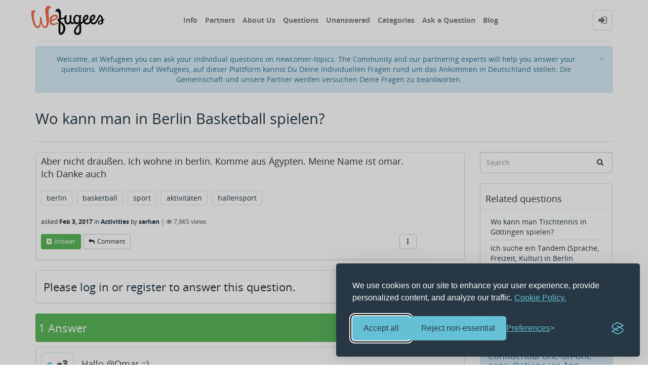

--- FILE ---
content_type: text/html; charset=utf-8
request_url: https://www.wefugees.de/101848/wo-kann-man-in-berlin-basketball-spielen
body_size: 9583
content:
<!DOCTYPE html>
<html lang="en">
	<!-- Powered by Question2Answer - http://www.question2answer.org/ -->
	<head>
		<meta http-equiv="content-type" content="text/html; charset=utf-8">
		<meta charset="utf-8">
		<meta name="viewport" content="width=device-width, initial-scale=1">
		<title>Wo kann man in Berlin Basketball spielen? - Wefugees</title>
		<meta name="description" content="Aber nicht draußen. Ich wohne in berlin. Komme aus Ägypten. Meine Name ist omar. Ich Danke auch">
		<meta name="keywords" content="Activities,berlin,basketball,sport,aktivitäten,hallensport">
		<link rel="stylesheet" href="../qa-theme/Donut-theme/qa-styles.css?1.7.5">
		<style>
			.qa-body-js-on .qa-notice {display:none;}
		</style>
		<link rel="stylesheet" type="text/css" href="../qa-theme/Donut-theme/css/font-awesome.min.css?4.2.0">
		<link rel="stylesheet" type="text/css" href="../qa-theme/Donut-theme/css/bootstrap.min.css?3.3.5">
		<link rel="stylesheet" type="text/css" href="../qa-theme/Donut-theme/css/donut.css?1.6.2">
		<link rel="stylesheet" type="text/css" href="../qa-theme/Donut-theme/css/open-sans.css?1.6.2">
		
					<!-- HTML5 shim and Respond.js IE8 support of HTML5 elements and media queries -->
					   <!--[if lt IE 9]>
					     <script src="https://oss.maxcdn.com/html5shiv/3.7.2/html5shiv.min.js"></script>
					     <script src="https://oss.maxcdn.com/respond/1.4.2/respond.min.js"></script>
					<![endif]-->
				
		<link rel="canonical" href="https://www.wefugees.de/101848/wo-kann-man-in-berlin-basketball-spielen">
		<link rel="search" type="application/opensearchdescription+xml" title="Wefugees" href="../opensearch.xml">
		<!-- Hotjar Tracking Code for https://www.wefugees.de/ -->
<script>
    (function(h,o,t,j,a,r){
        h.hj=h.hj||function(){(h.hj.q=h.hj.q||[]).push(arguments)};
        h._hjSettings={hjid:2897599,hjsv:6};
        a=o.getElementsByTagName('head')[0];
        r=o.createElement('script');r.async=1;
        r.src=t+h._hjSettings.hjid+j+h._hjSettings.hjsv;
        a.appendChild(r);
    })(window,document,'https://static.hotjar.com/c/hotjar-','.js?sv=');
</script>

<script async src="https://www.googletagmanager.com/gtag/js?id=UA-32735259-10"></script>
<script>
  window.dataLayer = window.dataLayer || [];
  function gtag(){dataLayer.push(arguments);}
  gtag('js', new Date());

  gtag('config', 'UA-32735259-10');
</script>

<style>
/* Added by Eric on 31.05.2024. The targeted element was showing up on question detail pages, a "xxx views" span "floating" weirdly on top of question text for no seemingly good reason. We might want to commit this CSS rule to source code instead in the future. */
div.qa-q-view-main > form > span.qa-view-count {
  display: none;
}
</style>


<!-- attempt on 18 April 2025 to fix SEO problems by adding a Cookie Banner -->
<link rel="stylesheet" id="silktide-consent-manager-css" href="/cookie-banner/silktide-consent-manager.css">
<script src="/cookie-banner/silktide-consent-manager.js"></script>
<script>
silktideCookieBannerManager.updateCookieBannerConfig({
  background: {
    showBackground: true
  },
  cookieIcon: {
    position: "bottomRight"
  },
  cookieTypes: [
    {
      id: "necessary",
      name: "Necessary",
      description: "<p>These cookies are necessary for the website to function properly and cannot be switched off. They help with things like logging in and setting your privacy preferences.</p>",
      required: true,
      onAccept: function() {
        console.log('Add logic for the required Necessary here');
      }
    },
    {
      id: "performance",
      name: "Performance",
      description: "<p>These cookies help us improve the site by tracking which pages are most popular and how visitors move around the site.</p>",
      required: true,
      onAccept: function() {
        console.log('Add logic for the required Performance here');
      }
    },
    {
      id: "advertising",
      name: "Advertising",
      description: "<p>These cookies provide extra features and personalization to improve your experience. They may be set by us or by partners whose services we use.</p>",
      required: false,
      onAccept: function() {
        gtag('consent', 'update', {
          ad_storage: 'granted',
          ad_user_data: 'granted',
          ad_personalization: 'granted',
        });
        dataLayer.push({
          'event': 'consent_accepted_advertising',
        });
      },
      onReject: function() {
        gtag('consent', 'update', {
          ad_storage: 'denied',
          ad_user_data: 'denied',
          ad_personalization: 'denied',
        });
      }
    }
  ],
  text: {
    banner: {
      description: "<p>We use cookies on our site to enhance your user experience, provide personalized content, and analyze our traffic. <a href=\"https://info.wefugees.de/privacy-policy/\" target=\"_blank\">Cookie Policy.</a></p>",
      acceptAllButtonText: "Accept all",
      acceptAllButtonAccessibleLabel: "Accept all cookies",
      rejectNonEssentialButtonText: "Reject non-essential",
      rejectNonEssentialButtonAccessibleLabel: "Reject non-essential",
      preferencesButtonText: "Preferences",
      preferencesButtonAccessibleLabel: "Toggle preferences"
    },
    preferences: {
      title: "Customize your cookie preferences",
      description: "<p>We respect your right to privacy. You can choose not to allow some types of cookies. Your cookie preferences will apply across our website.</p>",
      creditLinkText: "Get this banner for free",
      creditLinkAccessibleLabel: "Get this banner for free"
    }
  }
});
</script>
		<script>
		var qa_root = '..\/';
		var qa_request = '101848\/wo-kann-man-in-berlin-basketball-spielen';
		var qa_oldonload = window.onload;
		window.onload = function() {
			if (typeof qa_oldonload == 'function')
				qa_oldonload();
			
			qa_element_revealed=document.getElementById('anew');
			
			qa_reveal(document.getElementById('notice_visitor'), 'notice');
		};
		</script>
		<script src="../qa-content/jquery-1.11.3.min.js"></script>
		<script src="../qa-content/qa-page.js?1.7.5"></script>
		<script src="../qa-content/qa-question.js?1.7.5"></script>
		<script src="../qa-theme/Donut-theme/js/bootstrap.min.js?3.3.5" type="text/javascript"></script>
		<script src="../qa-theme/Donut-theme/js/donut.js?1.6.2" type="text/javascript"></script>
		
<style>
.qa-q-item-avatar,.qa-q-view-avatar,.qa-a-item-avatar,.qa-c-item-avatar {
	position:relative;
}
.qa-who-marker {
	cursor: pointer;
	font-size: 200%;
	margin-right: 2px;
	vertical-align: sub;
	line-height: 50%;
}
.qa-who-marker-expert {
	color: #04B404;
}				
.qa-who-marker-editor {
	color: #CB9114;
}				
.qa-who-marker-moderator {
	color: #1874cd;
}				
.qa-who-marker-admin {
	color: #1874cd;
        font-size: 100%;
	margin-right: 2px;
	vertical-align: mid;
	line-height: 50%;
}				
.qa-avatar-marker {
	right:0;
	bottom:0;
	position:absolute;
}				
</style>
	</head>
	<body
		class="qa-template-question qa-category-500519 qa-body-js-off"
		>
		<script>
			var b=document.getElementsByTagName('body')[0];
			b.className=b.className.replace('qa-body-js-off', 'qa-body-js-on');
		</script>
		            <header id="nav-header">
                <nav id="nav" class="navbar navbar-static-top"
                     role="navigation" data-spy="affix" data-offset-top="120">
                    <div class="container">
                        <div class="navbar-header">
                            <button type="button" class="navbar-toggle collapsed" data-toggle="collapse"
                                    data-target=".navbar-collapse">
                                <span class="sr-only">Toggle navigation</span>
                                <span class="glyphicon glyphicon-menu-hamburger"></span>
                            </button>
                        </div>
                        <div class="col-sm-3 col-xs-8 logo-wrapper">
                            		<div class="qa-logo">
			<a href="../" class="qa-logo-link" title="Wefugees"><img src="https://www.wefugees.de/wefugees-custom/wefugeeslogo.png" width="157" height="70" border="0" alt="Wefugees"></a>
		</div>
                        </div>
                        <div class="donut-navigation col-sm-2 col-xs-3 pull-right">
                            <ul class="nav navbar-nav navbar-right login-nav">
    <li class="dropdown login-dropdown login active">
        <a href="#" data-toggle="dropdown" class="navbar-login-button">
            <span class="fa fa-sign-in text-muted"></span>
        </a>
        <ul class="dropdown-menu" role="menu" id="login-dropdown-menu">
            		<li class="open-login-buttons">
		</li>
                        <form role="form" action="../login?to=101848%2Fwo-kann-man-in-berlin-basketball-spielen"
                  method="post">
                <li>
                    <label>
                        Email or Username                    </label>
                    <input type="text" class="form-control" id="qa-userid" name="emailhandle"
                           placeholder="Email or Username">
                </li>

                <li>
                    <label>
                        Password                    </label>
                    <input type="password" class="form-control" id="qa-password" name="password"
                           placeholder="Password">
                </li>
                <li>
                    <label class="checkbox inline">
                        <input type="checkbox" name="remember" id="qa-rememberme"
                               value="1"> Remember                    </label>
                </li>
                <li class="hidden">
                    <input type="hidden" name="code"
                           value="0-1769809978-da719f3483de17492e903389049579b38053f950">
                </li>
                <li>
                    <button type="submit" value="" id="qa-login" name="dologin" class="btn btn-primary btn-block">
                        Login                    </button>
                </li>
                <li class="forgot-password">
                    <a href="../register">Register</a>
                    |
                    <a href="../forgot">I forgot my password</a>
                </li>
            </form>
        </ul>
    </li>
</ul>
                        </div>
                        <div class="col-sm-7 navbar-collapse collapse main-nav navbar-left">
                            <ul class="nav navbar-nav inner-drop-nav">
                                		<li ><a href="https://info.wefugees.de/">Info</a></li>
		<li ><a href="https://info.wefugees.de/partner/">Partners</a></li>
		<li ><a href="https://info.wefugees.de/uber-uns/">About Us</a></li>
		<li ><a href="../questions">Questions</a></li>
		<li ><a href="../unanswered">Unanswered</a></li>
		<li ><a href="../categories">Categories</a></li>
		<li ><a href="../ask?cat=500519">Ask a Question</a></li>
		<li ><a href="https://wefugees.wordpress.com/">Blog</a></li>
                            </ul>
                        </div>
                    </div>
                </nav>
            </header>
            
				<div class="container">
					<div class="top-divider"></div>
				</div>
				<div class="container visible-xs">
					<div class="top-search-bar">
						<form class="search-form" role="form" method="get" action="../search">
							
							<div class="input-group">
								<input type="text" name="q" value="" class="qa-search-field form-control" placeholder="Search">
								<span class="input-group-btn">
									<button type="submit" value="" class="btn qa-search-button" ><span class="fa fa-search"></span></button>
								</span>
							</div>
						</form>
					</div>
				</div>
				<main class="donut-masthead">
					<div class="container">
						<div class="qa-notice alert alert-info text-center alert-dismissible" role="alert" id="notice_visitor">
							<form method="post" action="../101848/wo-kann-man-in-berlin-basketball-spielen">
								<button name="notice_visitor" onclick="return qa_notice_click(this);" type="submit" class="close" data-dismiss="alert"><span aria-hidden="true">&times;</span><span class="sr-only">Close</span></button>
								Welcome, at Wefugees you can ask your individual questions on newcomer-topics. The Community and our partnering experts will help you answer your questions. 

Willkommen auf Wefugees, auf dieser Plattform kannst Du Deine individuellen Fragen rund um das Ankommen in Deutschland stellen. Die Gemeinschaft und unsere Partner werden versuchen Deine Fragen zu beantworten.
								<input type="hidden" name="code" value="0-1769809978-0ae6ebcdd3b79af6ad62a6d511b196b9b85e0f95">
							</form>
						</div>
					</div>
					<div class="container">
						<div class="page-title">
							<h1>
								<a href="../101848/wo-kann-man-in-berlin-basketball-spielen">
									<span class="entry-title">Wo kann man in Berlin Basketball spielen?</span>
								</a>
							</h1>
						</div>
					</div>
				</main>
				<div class="qa-body-wrapper container">
					
					<div class="qa-header clearfix">
						<div class="qa-header-clear clearfix">
						</div>
					</div> <!-- END qa-header -->
					
					<div class="qa-main-shadow clearfix">
						
						<div class="qa-main-wrapper clearfix row">
							
							<div class="qa-main col-md-9 col-xs-12 pull-left">
								<div class="qa-part-q-view">
									<div class="qa-q-view  hentry question" id="q101848">
										<form method="post" action="../101848/wo-kann-man-in-berlin-basketball-spielen">
											<div class="qa-q-view-stats">
											</div>
											<input type="hidden" name="code" value="0-1769809978-e49ee644ff95a656def7a21e24361b07d1e24cb1">
										</form>
										<div class="qa-q-view-main">
											<form method="post" action="../101848/wo-kann-man-in-berlin-basketball-spielen">
												<span class="qa-view-count">
													<span class="qa-view-count-data">7,965</span><span class="qa-view-count-pad"> views</span>
												</span>
												<div class="qa-q-view-content">
													<a name="101848"></a><div class="entry-content">Aber nicht draußen. Ich wohne in berlin. Komme aus Ägypten. Meine Name ist omar. Ich Danke auch</div>
												</div>
												<div class="qa-q-view-tags clearfix">
													<ul class="qa-q-view-tag-list">
														<li class="qa-q-view-tag-item"><a href="../tag/berlin" rel="tag" class="qa-tag-link">berlin</a></li>
														<li class="qa-q-view-tag-item"><a href="../tag/basketball" rel="tag" class="qa-tag-link">basketball</a></li>
														<li class="qa-q-view-tag-item"><a href="../tag/sport" rel="tag" class="qa-tag-link">sport</a></li>
														<li class="qa-q-view-tag-item"><a href="../tag/aktivit%C3%A4ten" rel="tag" class="qa-tag-link">aktivitäten</a></li>
														<li class="qa-q-view-tag-item"><a href="../tag/hallensport" rel="tag" class="qa-tag-link">hallensport</a></li>
													</ul>
												</div>
												<span class="qa-q-view-avatar-meta">
													<span class="qa-q-view-meta">
														<a href="../101848/wo-kann-man-in-berlin-basketball-spielen" class="qa-q-view-what">asked</a>
														<span class="qa-q-view-when">
															<span class="qa-q-view-when-data"><span class="published updated"><span class="value-title" title="2017-02-03T20:37:31+0000">Feb 3, 2017</span></span></span>
														</span>
														<span class="qa-q-view-where">
															<span class="qa-q-view-where-pad">in </span><span class="qa-q-view-where-data"><a href="../Activities" class="qa-category-link">Activities</a></span>
														</span>
														<span class="qa-q-view-who">
															<span class="qa-q-view-who-pad">by </span>
															<span class="qa-q-view-who-data"><span class="vcard author"><a href="../user/sarhan" class="qa-user-link url fn entry-title nickname">sarhan</a></span></span>
														</span>
														<span class="qa-q-item-view-count">
															 | <i class="fa fa-eye"></i>
															<span class="q-item-view">
																<span class="q-item-view-data">7,965</span><span class="q-item-view-pad"> views</span>
															</span>
														</span>
													</span>
												</span>
												<div class="qa-q-view-buttons clearfix">
													<div class="default-buttons pull-left">
														<button name="q_doanswer" id="q_doanswer" onclick="return qa_toggle_element('anew')" title="Answer this question" type="submit" class="qa-form-light-button qa-form-light-button-answer">answer</button>
														<button name="q_docomment" onclick="return qa_toggle_element('c101848')" title="Add a comment on this question" type="submit" class="qa-form-light-button qa-form-light-button-comment">comment</button>
													</div>
													<div class="action-buttons pull-right">
														<div class="btn-group">
															<button type="button" class="qa-form-light-button dropdown-toggle" data-toggle="dropdown" aria-haspopup="true" aria-expanded="false" title="More actions">
																<span class="glyphicon glyphicon-option-vertical"></span>
															</button>
															<ul class="dropdown-menu action-buttons-dropdown">
																<li>
																	<button name="q_doflag" onclick="qa_show_waiting_after(this, false);" title="Flag this question as spam or inappropriate" type="submit" class="qa-form-light-button qa-form-light-button-flag">flag</button>
																	
																</li>
															</ul>
														</div>
													</div>
												</div>
												
												<div class="qa-q-view-c-list" style="display:none;" id="c101848_list">
												</div> <!-- END qa-c-list -->
												
												<input type="hidden" name="code" value="0-1769809978-1cf7ec1071e516ef1435d7954258d1553f6d95c2">
												<input type="hidden" name="qa_click" value="">
											</form>
											<div class="qa-c-form" id="c101848" style="display:none;">
												<h2>Please <a href="../login?to=101848%2Fwo-kann-man-in-berlin-basketball-spielen">log in</a> or <a href="../register?to=101848%2Fwo-kann-man-in-berlin-basketball-spielen">register</a> to add a comment.</h2>
											</div> <!-- END qa-c-form -->
											
										</div> <!-- END qa-q-view-main -->
										<div class="qa-q-view-clear clearfix">
										</div>
									</div> <!-- END qa-q-view -->
									
								</div>
								<div class="qa-part-a-form">
									<div class="qa-a-form" id="anew">
										<h2>Please <a href="../login?to=101848%2Fwo-kann-man-in-berlin-basketball-spielen">log in</a> or <a href="../register?to=101848%2Fwo-kann-man-in-berlin-basketball-spielen">register</a> to answer this question.</h2>
									</div> <!-- END qa-a-form -->
									
								</div>
								<div class="qa-part-a-list">
									<h2 id="a_list_title">1 Answer</h2>
									<div class="qa-a-list" id="a_list">
										
										<div class="qa-a-list-item  hentry answer" id="a202888">
											<form method="post" action="../101848/wo-kann-man-in-berlin-basketball-spielen">
												<div class="qa-voting qa-voting-net" id="voting_202888">
													<div class="qa-vote-buttons qa-vote-buttons-net">
													<button title="Click to vote up" name="vote_202888_1_a202888" onclick="return qa_vote_click(this);" type="submit" value="+" class="qa-vote-first-button qa-vote-up-button"> <span class="fa fa-chevron-up"></span> </button>
												<button title="Click to vote down" name="vote_202888_-1_a202888" onclick="return qa_vote_click(this);" type="submit" value="&ndash;" class="qa-vote-second-button qa-vote-down-button"> <span class="fa fa-chevron-down"></span> </button>
											</div>
											<div class="qa-vote-count qa-vote-count-net">
												<span class="qa-netvote-count">
													<span class="qa-netvote-count-data">+3<span class="votes-up"><span class="value-title" title="3"></span></span><span class="votes-down"><span class="value-title" title="0"></span></span></span><span class="qa-netvote-count-pad"> votes</span>
												</span>
											</div>
											<div class="qa-vote-clear clearfix">
											</div>
										</div>
										<input type="hidden" name="code" value="0-1769809978-e49ee644ff95a656def7a21e24361b07d1e24cb1">
									</form>
									<div class="qa-a-item-main">
										<form method="post" action="../101848/wo-kann-man-in-berlin-basketball-spielen">
											<div class="qa-a-selection">
											</div>
											<div class="qa-a-item-content">
												<a name="202888"></a><div class="entry-content">Hallo @Omar =)<br />
<br />
Darf ich fragen, ob du auch ein kleines Budget hast? Suchst du nur nach etwas kostenloses oder geht auch etwas, dass nicht so teuer ist?<br />
<br />
Bis du antwortest, hier ein paar links.<br />
<br />
https://***.tu-sport.de/index.php?id=31<br />
Diese hier ist eine gute Website mit vielen Informationen über verschiedene Sportarten und Sporthallen<br />
<br />
****://***.binb.info/cms/spielbetriebv3.html?&amp;tx_bbvdb4_pi1[action]=MAIN&amp;tx_bbvdb4_pi1[CODE]=vereinssuche&amp;tx_bbvdb4_pi1[nosmscheck]=&amp;tx_bbvdb4_pi1[nomailcheck]=<br />
Hier kannst du entscheiden in welchem Kietz du spielen möchtest, und bekommst links zu verschiedene Basketballvereinen<br />
<br />
Wir können weiter suchen, nachdem du mir Feeback dazu gegeben hast, was du genau brauchst :smiley:<br />
Lass es mich wissen.<br />
<br />
Update:<br />
Das sieht wirklich interessant aus!<br />
&nbsp;https://***.facebook.***/oneworldbasketball/ &quot;Wir sind eine Gruppe von Berlinern und Geflüchteten aus aller Welt, die jeden Freitag zusammen Basketball spielt, sich austauscht und vernetzt.&quot;<br />
Danke &quot;Legends Basketball Berlin&quot; für diesen Tipp!<br />
<br />
Update:<br />
https://***.facebook.***/xbergbasketballbeats/<br />
Basketball Beats in Kreuzberg<br />
Danke Anthony Baggette<br />
<br />
Gute Nacht,<br />
Paolo<br />
<br />
<br />
<br />
</div>
											</div>
											<span class="qa-a-item-avatar-meta">
												<span class="qa-a-item-meta">
													<a href="../101848/wo-kann-man-in-berlin-basketball-spielen?show=202888#a202888" class="qa-a-item-what">answered</a>
													<span class="qa-a-item-when">
														<span class="qa-a-item-when-data"><span class="published updated"><span class="value-title" title="2017-02-04T01:25:56+0000">Feb 4, 2017</span></span></span>
													</span>
													<span class="qa-a-item-who">
														<span class="qa-a-item-who-pad">by </span>
														<span class="qa-a-item-who-data"><span class="vcard author"><a href="../user/Paolo+" class="qa-user-link url fn entry-title nickname">Paolo </a></span></span>
													</span>
												</span>
											</span>
											<div class="qa-a-item-buttons clearfix">
												<div class="default-buttons pull-left">
													<button name="a202888_docomment" onclick="return qa_toggle_element('c202888')" title="Add a comment on this answer" type="submit" class="qa-form-light-button qa-form-light-button-comment">comment</button>
												</div>
												<div class="action-buttons pull-right">
													<div class="btn-group">
														<button type="button" class="qa-form-light-button dropdown-toggle" data-toggle="dropdown" aria-haspopup="true" aria-expanded="false" title="More actions">
															<span class="glyphicon glyphicon-option-vertical"></span>
														</button>
														<ul class="dropdown-menu action-buttons-dropdown">
															<li>
																<button name="a202888_doflag" onclick="return qa_answer_click(202888, 101848, this);" title="Flag this answer as spam or inappropriate" type="submit" class="qa-form-light-button qa-form-light-button-flag">flag</button>
																
															</li>
															<li>
																<button name="a202888_dofollow" title="Ask a new question relating to this answer" type="submit" class="qa-form-light-button qa-form-light-button-follow">ask related question</button>
																
															</li>
														</ul>
													</div>
												</div>
											</div>
											
											<div class="qa-a-item-c-list" id="c202888_list">
												<div class="qa-c-list-item  hentry comment" id="c603275">
													<div class="qa-c-item-content">
														<a name="603275"></a><div class="entry-content">Hallo @paolo<br />
Ja, es ist gut wenn etwas nicht so teuer ist.<br />
<br />
Omar </div>
													</div>
													<div class="qa-c-item-footer">
														<span class="qa-c-item-avatar-meta">
															<span class="qa-c-item-meta">
																<a href="../101848/wo-kann-man-in-berlin-basketball-spielen?show=603275#c603275" class="qa-c-item-what">commented</a>
																<span class="qa-c-item-when">
																	<span class="qa-c-item-when-data"><span class="published updated"><span class="value-title" title="2017-02-04T13:38:16+0000">Feb 4, 2017</span></span></span>
																</span>
																<span class="qa-c-item-who">
																	<span class="qa-c-item-who-pad">by </span>
																	<span class="qa-c-item-who-data"><span class="vcard author"><a href="../user/sarhan" class="qa-user-link url fn entry-title nickname">sarhan</a></span></span>
																</span>
															</span>
														</span>
														<div class="qa-c-item-buttons collapsed">
															<div class="action-buttons pull-right">
																<div class="btn-group">
																	<button type="button" class="qa-form-light-button dropdown-toggle" data-toggle="dropdown" aria-haspopup="true" aria-expanded="false" title="More actions">
																		<span class="glyphicon glyphicon-option-vertical"></span>
																	</button>
																	<ul class="dropdown-menu action-buttons-dropdown">
																		<li>
																			<button name="c603275_doflag" onclick="return qa_comment_click(603275, 101848, 202888, this);" title="Flag this comment as spam or inappropriate" type="submit" class="qa-form-light-button qa-form-light-button-flag">flag</button>
																			
																		</li>
																		<li>
																			<button name="a202888_docomment" onclick="return qa_toggle_element('c202888')" title="Reply to this comment" type="submit" class="qa-form-light-button qa-form-light-button-comment">reply</button>
																			
																		</li>
																	</ul>
																</div>
															</div>
														</div>
													</div>
													<div class="qa-c-item-clear clearfix">
													</div>
												</div> <!-- END qa-c-item -->
												<div class="qa-c-list-item  hentry comment" id="c603276">
													<div class="qa-c-item-content">
														<a name="603276"></a><div class="entry-content">Cool! dann suche ich weiter. Hast du scön die Links gechecked?</div>
													</div>
													<div class="qa-c-item-footer">
														<span class="qa-c-item-avatar-meta">
															<span class="qa-c-item-meta">
																<a href="../101848/wo-kann-man-in-berlin-basketball-spielen?show=603276#c603276" class="qa-c-item-what">commented</a>
																<span class="qa-c-item-when">
																	<span class="qa-c-item-when-data"><span class="published updated"><span class="value-title" title="2017-02-04T13:44:16+0000">Feb 4, 2017</span></span></span>
																</span>
																<span class="qa-c-item-who">
																	<span class="qa-c-item-who-pad">by </span>
																	<span class="qa-c-item-who-data"><span class="vcard author"><a href="../user/Paolo+" class="qa-user-link url fn entry-title nickname">Paolo </a></span></span>
																</span>
															</span>
														</span>
														<div class="qa-c-item-buttons collapsed">
															<div class="action-buttons pull-right">
																<div class="btn-group">
																	<button type="button" class="qa-form-light-button dropdown-toggle" data-toggle="dropdown" aria-haspopup="true" aria-expanded="false" title="More actions">
																		<span class="glyphicon glyphicon-option-vertical"></span>
																	</button>
																	<ul class="dropdown-menu action-buttons-dropdown">
																		<li>
																			<button name="c603276_doflag" onclick="return qa_comment_click(603276, 101848, 202888, this);" title="Flag this comment as spam or inappropriate" type="submit" class="qa-form-light-button qa-form-light-button-flag">flag</button>
																			
																		</li>
																		<li>
																			<button name="a202888_docomment" onclick="return qa_toggle_element('c202888')" title="Reply to this comment" type="submit" class="qa-form-light-button qa-form-light-button-comment">reply</button>
																			
																		</li>
																	</ul>
																</div>
															</div>
														</div>
													</div>
													<div class="qa-c-item-clear clearfix">
													</div>
												</div> <!-- END qa-c-item -->
												<div class="qa-c-list-item  hentry comment" id="c603277">
													<div class="qa-c-item-content">
														<a name="603277"></a><div class="entry-content">Und wo genau in Berlin wohnst du? Es ist gut wenn wir etwas in der nähe von dir finden </div>
													</div>
													<div class="qa-c-item-footer">
														<span class="qa-c-item-avatar-meta">
															<span class="qa-c-item-meta">
																<a href="../101848/wo-kann-man-in-berlin-basketball-spielen?show=603277#c603277" class="qa-c-item-what">commented</a>
																<span class="qa-c-item-when">
																	<span class="qa-c-item-when-data"><span class="published updated"><span class="value-title" title="2017-02-04T14:20:46+0000">Feb 4, 2017</span></span></span>
																</span>
																<span class="qa-c-item-who">
																	<span class="qa-c-item-who-pad">by </span>
																	<span class="qa-c-item-who-data"><span class="vcard author"><a href="../user/Paolo+" class="qa-user-link url fn entry-title nickname">Paolo </a></span></span>
																</span>
															</span>
														</span>
														<div class="qa-c-item-buttons collapsed">
															<div class="action-buttons pull-right">
																<div class="btn-group">
																	<button type="button" class="qa-form-light-button dropdown-toggle" data-toggle="dropdown" aria-haspopup="true" aria-expanded="false" title="More actions">
																		<span class="glyphicon glyphicon-option-vertical"></span>
																	</button>
																	<ul class="dropdown-menu action-buttons-dropdown">
																		<li>
																			<button name="c603277_doflag" onclick="return qa_comment_click(603277, 101848, 202888, this);" title="Flag this comment as spam or inappropriate" type="submit" class="qa-form-light-button qa-form-light-button-flag">flag</button>
																			
																		</li>
																		<li>
																			<button name="a202888_docomment" onclick="return qa_toggle_element('c202888')" title="Reply to this comment" type="submit" class="qa-form-light-button qa-form-light-button-comment">reply</button>
																			
																		</li>
																	</ul>
																</div>
															</div>
														</div>
													</div>
													<div class="qa-c-item-clear clearfix">
													</div>
												</div> <!-- END qa-c-item -->
												<div class="qa-c-list-item  hentry comment" id="c603278">
													<div class="qa-c-item-content">
														<a name="603278"></a><div class="entry-content">@omar sarhann</div>
													</div>
													<div class="qa-c-item-footer">
														<span class="qa-c-item-avatar-meta">
															<span class="qa-c-item-meta">
																<a href="../101848/wo-kann-man-in-berlin-basketball-spielen?show=603278#c603278" class="qa-c-item-what">commented</a>
																<span class="qa-c-item-when">
																	<span class="qa-c-item-when-data"><span class="published updated"><span class="value-title" title="2017-02-04T21:00:08+0000">Feb 4, 2017</span></span></span>
																</span>
																<span class="qa-c-item-who">
																	<span class="qa-c-item-who-pad">by </span>
																	<span class="qa-c-item-who-data"><span class="vcard author"><a href="../user/Paolo+" class="qa-user-link url fn entry-title nickname">Paolo </a></span></span>
																</span>
															</span>
														</span>
														<div class="qa-c-item-buttons collapsed">
															<div class="action-buttons pull-right">
																<div class="btn-group">
																	<button type="button" class="qa-form-light-button dropdown-toggle" data-toggle="dropdown" aria-haspopup="true" aria-expanded="false" title="More actions">
																		<span class="glyphicon glyphicon-option-vertical"></span>
																	</button>
																	<ul class="dropdown-menu action-buttons-dropdown">
																		<li>
																			<button name="c603278_doflag" onclick="return qa_comment_click(603278, 101848, 202888, this);" title="Flag this comment as spam or inappropriate" type="submit" class="qa-form-light-button qa-form-light-button-flag">flag</button>
																			
																		</li>
																		<li>
																			<button name="a202888_docomment" onclick="return qa_toggle_element('c202888')" title="Reply to this comment" type="submit" class="qa-form-light-button qa-form-light-button-comment">reply</button>
																			
																		</li>
																	</ul>
																</div>
															</div>
														</div>
													</div>
													<div class="qa-c-item-clear clearfix">
													</div>
												</div> <!-- END qa-c-item -->
												<div class="qa-c-list-item  hentry comment" id="c603290">
													<div class="qa-c-item-content">
														<a name="603290"></a><div class="entry-content">Das sieht wirklich interessant! https://***.facebook.***/oneworldbasketball/<br />
&quot;Wir sind eine Gruppe von Berlinern und Geflüchteten aus aller Welt, die jeden Freitag zusammen Basketball spielt, sich austauscht und vernetzt.&quot; </div>
													</div>
													<div class="qa-c-item-footer">
														<span class="qa-c-item-avatar-meta">
															<span class="qa-c-item-meta">
																<a href="../101848/wo-kann-man-in-berlin-basketball-spielen?show=603290#c603290" class="qa-c-item-what">commented</a>
																<span class="qa-c-item-when">
																	<span class="qa-c-item-when-data"><span class="published updated"><span class="value-title" title="2017-02-05T15:53:06+0000">Feb 5, 2017</span></span></span>
																</span>
																<span class="qa-c-item-who">
																	<span class="qa-c-item-who-pad">by </span>
																	<span class="qa-c-item-who-data"><span class="vcard author"><a href="../user/Paolo+" class="qa-user-link url fn entry-title nickname">Paolo </a></span></span>
																</span>
															</span>
														</span>
														<div class="qa-c-item-buttons collapsed">
															<div class="action-buttons pull-right">
																<div class="btn-group">
																	<button type="button" class="qa-form-light-button dropdown-toggle" data-toggle="dropdown" aria-haspopup="true" aria-expanded="false" title="More actions">
																		<span class="glyphicon glyphicon-option-vertical"></span>
																	</button>
																	<ul class="dropdown-menu action-buttons-dropdown">
																		<li>
																			<button name="c603290_doflag" onclick="return qa_comment_click(603290, 101848, 202888, this);" title="Flag this comment as spam or inappropriate" type="submit" class="qa-form-light-button qa-form-light-button-flag">flag</button>
																			
																		</li>
																		<li>
																			<button name="a202888_docomment" onclick="return qa_toggle_element('c202888')" title="Reply to this comment" type="submit" class="qa-form-light-button qa-form-light-button-comment">reply</button>
																			
																		</li>
																	</ul>
																</div>
															</div>
														</div>
													</div>
													<div class="qa-c-item-clear clearfix">
													</div>
												</div> <!-- END qa-c-item -->
												<div class="qa-c-list-item  hentry comment" id="c603291">
													<div class="qa-c-item-content">
														<a name="603291"></a><div class="entry-content">tut mir leid für verspätung , aber ich habe B1 prüfung :D .<br />
ich wohne neben mit S Hohenschönhausen Bhf ,ich sehe Links und gefällt mir ein Anfängerkurse ich denke nach meine prfung , ich will eins abonnieren ... </div>
													</div>
													<div class="qa-c-item-footer">
														<span class="qa-c-item-avatar-meta">
															<span class="qa-c-item-meta">
																<a href="../101848/wo-kann-man-in-berlin-basketball-spielen?show=603291#c603291" class="qa-c-item-what">commented</a>
																<span class="qa-c-item-when">
																	<span class="qa-c-item-when-data"><span class="published updated"><span class="value-title" title="2017-02-05T17:04:06+0000">Feb 5, 2017</span></span></span>
																</span>
																<span class="qa-c-item-who">
																	<span class="qa-c-item-who-pad">by </span>
																	<span class="qa-c-item-who-data"><span class="vcard author"><a href="../user/sarhan" class="qa-user-link url fn entry-title nickname">sarhan</a></span></span>
																</span>
															</span>
														</span>
														<div class="qa-c-item-buttons collapsed">
															<div class="action-buttons pull-right">
																<div class="btn-group">
																	<button type="button" class="qa-form-light-button dropdown-toggle" data-toggle="dropdown" aria-haspopup="true" aria-expanded="false" title="More actions">
																		<span class="glyphicon glyphicon-option-vertical"></span>
																	</button>
																	<ul class="dropdown-menu action-buttons-dropdown">
																		<li>
																			<button name="c603291_doflag" onclick="return qa_comment_click(603291, 101848, 202888, this);" title="Flag this comment as spam or inappropriate" type="submit" class="qa-form-light-button qa-form-light-button-flag">flag</button>
																			
																		</li>
																		<li>
																			<button name="a202888_docomment" onclick="return qa_toggle_element('c202888')" title="Reply to this comment" type="submit" class="qa-form-light-button qa-form-light-button-comment">reply</button>
																			
																		</li>
																	</ul>
																</div>
															</div>
														</div>
													</div>
													<div class="qa-c-item-clear clearfix">
													</div>
												</div> <!-- END qa-c-item -->
												<div class="qa-c-list-item  hentry comment" id="c603293">
													<div class="qa-c-item-content">
														<a name="603293"></a><div class="entry-content">https://***.facebook.***/xbergbasketballbeats/<br />
Diese Gruppe auch =)</div>
													</div>
													<div class="qa-c-item-footer">
														<span class="qa-c-item-avatar-meta">
															<span class="qa-c-item-meta">
																<a href="../101848/wo-kann-man-in-berlin-basketball-spielen?show=603293#c603293" class="qa-c-item-what">commented</a>
																<span class="qa-c-item-when">
																	<span class="qa-c-item-when-data"><span class="published updated"><span class="value-title" title="2017-02-06T00:22:46+0000">Feb 6, 2017</span></span></span>
																</span>
																<span class="qa-c-item-who">
																	<span class="qa-c-item-who-pad">by </span>
																	<span class="qa-c-item-who-data"><span class="vcard author"><a href="../user/Paolo+" class="qa-user-link url fn entry-title nickname">Paolo </a></span></span>
																</span>
															</span>
														</span>
														<div class="qa-c-item-buttons collapsed">
															<div class="action-buttons pull-right">
																<div class="btn-group">
																	<button type="button" class="qa-form-light-button dropdown-toggle" data-toggle="dropdown" aria-haspopup="true" aria-expanded="false" title="More actions">
																		<span class="glyphicon glyphicon-option-vertical"></span>
																	</button>
																	<ul class="dropdown-menu action-buttons-dropdown">
																		<li>
																			<button name="c603293_doflag" onclick="return qa_comment_click(603293, 101848, 202888, this);" title="Flag this comment as spam or inappropriate" type="submit" class="qa-form-light-button qa-form-light-button-flag">flag</button>
																			
																		</li>
																		<li>
																			<button name="a202888_docomment" onclick="return qa_toggle_element('c202888')" title="Reply to this comment" type="submit" class="qa-form-light-button qa-form-light-button-comment">reply</button>
																			
																		</li>
																	</ul>
																</div>
															</div>
														</div>
													</div>
													<div class="qa-c-item-clear clearfix">
													</div>
												</div> <!-- END qa-c-item -->
												<div class="qa-c-list-item  hentry comment" id="c603297">
													<div class="qa-c-item-content">
														<a name="603297"></a><div class="entry-content">There is a side One World Basketball. &nbsp;practice is on friday 19.30 toll 22 a clock Parcimerallee Albert Einstein Gymnasium<br />
</div>
													</div>
													<div class="qa-c-item-footer">
														<span class="qa-c-item-avatar-meta">
															<span class="qa-c-item-meta">
																<a href="../101848/wo-kann-man-in-berlin-basketball-spielen?show=603297#c603297" class="qa-c-item-what">commented</a>
																<span class="qa-c-item-when">
																	<span class="qa-c-item-when-data"><span class="published updated"><span class="value-title" title="2017-02-06T12:44:24+0000">Feb 6, 2017</span></span></span>
																</span>
																<span class="qa-c-item-who">
																	<span class="qa-c-item-who-pad">by </span>
																	<span class="qa-c-item-who-data"><span class="vcard author"><a href="../user/Paolo+" class="qa-user-link url fn entry-title nickname">Paolo </a></span></span>
																</span>
															</span>
														</span>
														<div class="qa-c-item-buttons collapsed">
															<div class="action-buttons pull-right">
																<div class="btn-group">
																	<button type="button" class="qa-form-light-button dropdown-toggle" data-toggle="dropdown" aria-haspopup="true" aria-expanded="false" title="More actions">
																		<span class="glyphicon glyphicon-option-vertical"></span>
																	</button>
																	<ul class="dropdown-menu action-buttons-dropdown">
																		<li>
																			<button name="c603297_doflag" onclick="return qa_comment_click(603297, 101848, 202888, this);" title="Flag this comment as spam or inappropriate" type="submit" class="qa-form-light-button qa-form-light-button-flag">flag</button>
																			
																		</li>
																		<li>
																			<button name="a202888_docomment" onclick="return qa_toggle_element('c202888')" title="Reply to this comment" type="submit" class="qa-form-light-button qa-form-light-button-comment">reply</button>
																			
																		</li>
																	</ul>
																</div>
															</div>
														</div>
													</div>
													<div class="qa-c-item-clear clearfix">
													</div>
												</div> <!-- END qa-c-item -->
											</div> <!-- END qa-c-list -->
											
											<input type="hidden" name="code" value="0-1769809978-2cd9d763c8b944b43f8ff0c83bc06724dbbdb532">
											<input type="hidden" name="qa_click" value="">
										</form>
										<div class="qa-c-form" id="c202888" style="display:none;">
											<h2>Please <a href="../login?to=101848%2Fwo-kann-man-in-berlin-basketball-spielen">log in</a> or <a href="../register?to=101848%2Fwo-kann-man-in-berlin-basketball-spielen">register</a> to add a comment.</h2>
										</div> <!-- END qa-c-form -->
										
									</div> <!-- END qa-a-item-main -->
									<div class="qa-a-item-clear clearfix">
									</div>
								</div> <!-- END qa-a-list-item -->
								
							</div> <!-- END qa-a-list -->
							
						</div>
					</div> <!-- END qa-main -->
					
					<div class="qa-sidepanel col-md-3 col-xs-12 pull-right">
						<div class="side-search-bar hidden-xs">
							<form class="search-form" role="form" method="get" action="../search">
								
								<div class="input-group">
									<input type="text" name="q" value="" class="qa-search-field form-control" placeholder="Search">
									<span class="input-group-btn">
										<button type="submit" value="" class="btn qa-search-button" ><span class="fa fa-search"></span></button>
									</span>
								</div>
							</form>
						</div>
						<div class="qa-widgets-side qa-widgets-side-top">
							<div class="qa-widget-side qa-widget-side-top">
								<div class="qa-related-qs">
									<h2 style="margin-top:0; padding-top:0;">
										Related questions
									</h2>
									<ul class="qa-related-q-list">
										<li class="qa-related-q-item"><a href="../101640/wo-kann-man-tischtennis-in-g%C3%B6ttingen-spielen">Wo kann man Tischtennis in Göttingen spielen?</a></li>
										<li class="qa-related-q-item"><a href="../102434/ich-suche-ein-tandem-sprache-freizeit-kultur-in-berlin">Ich suche ein Tandem (Sprache, Freizeit, Kultur) in Berlin</a></li>
										<li class="qa-related-q-item"><a href="../102227/ich-suche-freunde-in-berlin">Ich suche Freunde in Berlin</a></li>
										<li class="qa-related-q-item"><a href="../101924/ich-suche-einen-sprachpartner-in-berlin">Ich suche einen Sprachpartner in Berlin</a></li>
										<li class="qa-related-q-item"><a href="../101557/swimming-school-in-berlin">swimming school in Berlin</a></li>
									</ul>
								</div>
							</div>
						</div>
						
						<div class="qa-sidebar">
							<!DOCTYPE html>
<html>
<head>
<title>mbeon App</title>
</head>
<body>

<h4>Confidential one-on-one consultations via App</h4>
<p>For confidential one-on-one consultations in a secure virtual space, we work with mbeon.
You can download the mbeon app free of charge from the App Store or Google Play Store and have private conversations with mbeon consultants there: 
</br>
</br>
<a href="https://apple.co/3NtVpSP" target="_blank">Link for iPhone</a>
</br>

<a href="https://bit.ly/3Pv6xka" target="_blank">Link for Android</a>
</body>
</html>
</br>
						</div>
						
						<div class="qa-nav-cat">
							<ul class="qa-nav-cat-list qa-nav-cat-list-1">
								<li class="qa-nav-cat-item qa-nav-cat-all">
									<a href="../" class="qa-nav-cat-link">All categories</a>
								</li>
								<li class="qa-nav-cat-item qa-nav-cat-Work">
									<a href="../Work" class="qa-nav-cat-link">Work</a>
									<span class="qa-nav-cat-note">350</span>
								</li>
								<li class="qa-nav-cat-item qa-nav-cat-Legal-Information">
									<a href="../Legal-Information" class="qa-nav-cat-link">Legal Information</a>
									<span class="qa-nav-cat-note">2,353</span>
								</li>
								<li class="qa-nav-cat-item qa-nav-cat-Education">
									<a href="../Education" class="qa-nav-cat-link">Education</a>
									<span class="qa-nav-cat-note">416</span>
								</li>
								<li class="qa-nav-cat-item qa-nav-cat-Home-&amp;-Living">
									<a href="../Home-%26-Living" class="qa-nav-cat-link">Home &amp; Living</a>
									<span class="qa-nav-cat-note">302</span>
								</li>
								<li class="qa-nav-cat-item qa-nav-cat-Asylum-proceedings">
									<a href="../Asylum-proceedings" class="qa-nav-cat-link">Asylum proceedings</a>
									<span class="qa-nav-cat-note">1,288</span>
								</li>
								<li class="qa-nav-cat-item qa-nav-cat-Healthcare">
									<a href="../Healthcare" class="qa-nav-cat-link">Healthcare</a>
									<span class="qa-nav-cat-note">62</span>
								</li>
								<li class="qa-nav-cat-item qa-nav-cat-Information-&amp;-Offers">
									<a href="../Information-%26-Offers" class="qa-nav-cat-link">Information &amp; Offers</a>
									<span class="qa-nav-cat-note">144</span>
								</li>
								<li class="qa-nav-cat-item qa-nav-cat-Activities">
									<a href="../Activities" class="qa-nav-cat-link qa-nav-cat-selected">Activities</a>
									<span class="qa-nav-cat-note">83</span>
								</li>
								<li class="qa-nav-cat-item qa-nav-cat-How-can-I-help?">
									<a href="../How-can-I-help%3F" class="qa-nav-cat-link">How can I help?</a>
									<span class="qa-nav-cat-note">34</span>
								</li>
								<li class="qa-nav-cat-item qa-nav-cat-Money">
									<a href="../Money" class="qa-nav-cat-link">Money</a>
									<span class="qa-nav-cat-note">88</span>
								</li>
								<li class="qa-nav-cat-item qa-nav-cat-Other-Questions">
									<a href="../Other-Questions" class="qa-nav-cat-link">Other Questions</a>
									<span class="qa-nav-cat-note">453</span>
								</li>
							</ul>
							<div class="qa-nav-cat-clear clearfix">
							</div>
						</div>
						Welcome to Wefugees, where you can ask questions and receive answers from other members of the community.
					</div>
					
				</div> <!-- END main-wrapper -->
			</div> <!-- END main-shadow -->
		</div> <!-- END body-wrapper -->
<div class="donut-site-stats-bottom">
    <div class="container">
        <div class="row">
            <div class="stats-wrap">
                <div class="count-item"><span class="count-data">5,573</span> questions</div><div class="count-item"><span class="count-data">6,651</span> answers</div><div class="count-item"><span class="count-data">8,427</span> comments</div><div class="count-item"><span class="count-data">140,586</span> users</div>            </div>
        </div>
    </div>
</div>		<footer class="donut-footer">
			<a class="donut-top"><span class="fa fa-chevron-up"></span></a>
			<div class="container">
				<div class="qa-footer">
					<div class="qa-nav-footer">
						<ul class="qa-nav-footer-list">
							<li class="qa-nav-footer-item qa-nav-footer-feedback">
								<a href="../feedback" class="qa-nav-footer-link">Send feedback</a>
							</li>
						</ul>
						<div class="qa-nav-footer-clear clearfix">
						</div>
					</div>
					<div class="footer-social">
						<ul>
							<li>
								<a href="https://www.facebook.com/wefugees.de/" data-toggle="tooltip" data-placement="bottom" title="Follow us on Facebook"><span class="fa fa-facebook"></span>  </a>
							</li>
							<li>
								<a href="twitter.com/Wefugees_de" data-toggle="tooltip" data-placement="bottom" title="Follow us on Twitter"><span class="fa fa-twitter"></span>  </a>
							</li>
						</ul>
					</div>
					<div class="footer-bottom">
						<div class="qa-attribution">
							<a href="https://github.com/amiyasahu/Donut">Donut Theme</a> <span class="fa fa-code"></span> with <span class="fa fa-heart"></span> by <a href="http://amiyasahu.com">Amiya Sahu</a>
						</div>
						<div class="qa-attribution">
							Powered by <a href="http://www.question2answer.org/">Question2Answer</a>
						</div>
						<div class="qa-attribution">
							With help from the digital gardeners in <a href="http://www.binarylights.com">Binary Lights</a>
						</div>
					</div>
					<div class="qa-footer-clear clearfix">
					</div>
				</div> <!-- END qa-footer -->
				
			</div> <!--END Container-->
		</footer> <!-- END footer -->
		
		<div style="position:absolute; left:-9999px; top:-9999px;">
			<span id="qa-waiting-template" class="qa-waiting fa fa-spinner fa-spin"></span>
		</div>
	</body>
	<!-- Powered by Question2Answer - http://www.question2answer.org/ -->
</html>
